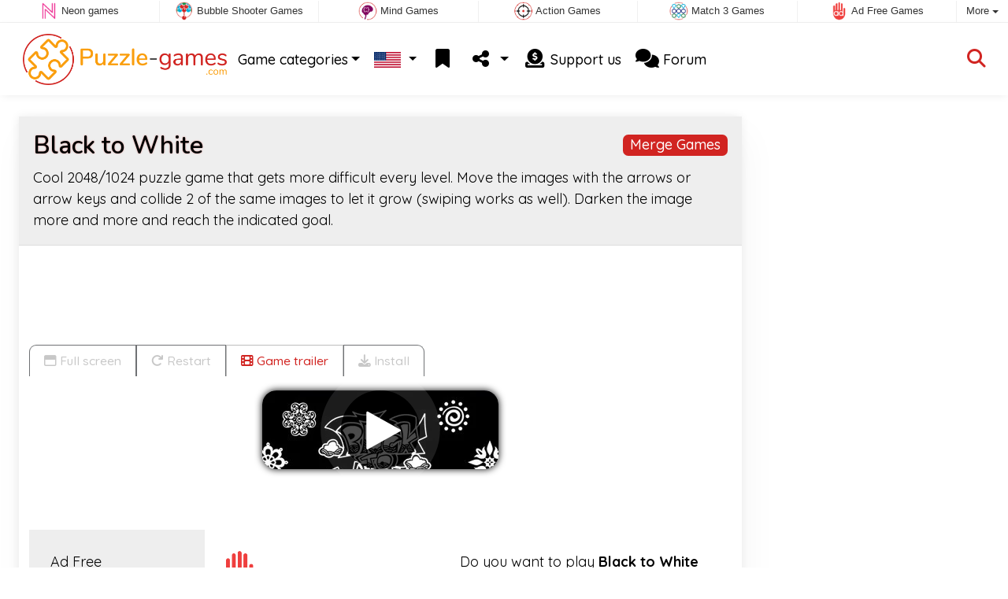

--- FILE ---
content_type: text/html; charset=utf-8
request_url: https://www.puzzle-games.com/game/Black+to+White
body_size: 4874
content:
<!DOCTYPE html>
<html lang="en">
<head>
	<title>Black to White online: Play online for free</title>
	<meta charset="utf-8">
	<meta name="author" content="Zygomatic">
	<!-- Programming by WebGear, webgear.nl -->
	<meta name="viewport" content="width=device-width, initial-scale=1, viewport-fit=cover">
	<link rel="preconnect" href="https://cdnjs.cloudflare.com">
	<link rel="preconnect" href="https://www.googleanalytics.com">
	<link rel="preconnect" href="https://ad-delivery.net">
	<link rel="preconnect" href="https://ade.googlesyndication.com">
	<link rel="preconnect" href="https://adservice.google.com">
	<link rel="preconnect" href="https://googleads.g.doubleclick.net">
	<link rel="preconnect" href="https://pagead2.googlesyndication.com">
	<link rel="preconnect" href="https://portal.cdn.yollamedia.com">
	<link rel="preconnect" href="https://tpc.googlesyndication.com">
	<meta name="description" content="Play Black to White for free, cool 2048/1024 puzzle game that gets more difficult every level. Move the images with the arrows or arrow keys and collide 2 of the same images to let it grow (swiping works as well). Darken the image more and more and reach the indicated goal. A Merge Games game.">
	<meta property="og:title" content="Black to White">
	<meta property="og:site_name" content="Puzzle Games">
	<meta property="fb:admins" content="100000467987212">
	<meta property="og:description" content="Play Black to White for free, cool 2048/1024 puzzle game that gets more difficult every level. Move the images with the arrows or arrow keys and collide 2 of the same images to let it grow (swiping works as well). Darken the image more and more and reach the indicated goal. A Merge Games game.">
	<meta property="og:type" content="game">
	<meta property="og:image" content="https://www.puzzle-games.com/uploaded/game/screenshot/blacktowhite800480.webp">
	<meta property="og:url" content="https://www.puzzle-games.com/game/Black+to+White">
	<link rel="alternate" hreflang="en" href="https://www.puzzle-games.com/game/Black+to+White">
	<link rel="alternate" hreflang="en-gb" href="https://www.puzzlegames.co.uk/game/Black+to+White">
	<link rel="alternate" hreflang="nl" href="https://www.puzzelspellen.nl/spel/Black+to+White">
	<link rel="alternate" hreflang="de" href="https://www.puzzlespiele.com/spiel/Schwarz+auf+Wei%C3%9F">
	<link rel="alternate" hreflang="es" href="https://www.juegosrompecabezas.com/juego/Black+to+White">
	<link rel="canonical" href="https://www.puzzle-games.com/game/Black+to+White">
		<link rel="preconnect" href="https://fonts.googleapis.com">
	<link rel="preconnect" href="https://fonts.gstatic.com" crossorigin>
	<link href="https://fonts.googleapis.com/css2?family=Nunito:wght@600&family=Quicksand:wght@400;500;600;700&display=swap" rel="stylesheet">	<link rel="stylesheet" href="/css/?v=3.5.2">
	<link rel="stylesheet" href="/css/game.min.css?v=3.5.2">
	<style>

	.embed-game::before {
  		background-image: url(/uploaded/game/screenshot/blacktowhite800480.webp);
	}

	#div69706caa66970 { 
		overflow: hidden;
		text-align: center;
		width: 160px;
		height: 600px;
		display: none; 
	}

	@media (min-width: 992px) {
		#div69706caa66970 {
			margin-left: 15px;
			flex: 0 160px;
			display: initial;
			position: sticky;
			top: 105px;
		}
	}

	@media (min-width: 1200px) {
		#div69706caa66970 {
			flex: 0 300px;
		}
	}

	@media (max-height:780px) {
		#div69706caa66970 {
			top: 1em;
		}
	}

	</style>
	<script defer src="/js/?v=3.5.2"></script>
	<script defer src="/js/?v=3.5.2&amp;static"></script>
	<script defer src="/js/jquery.raty-fa.min.js?v=3.5.2"></script>
	<script defer src="/js/Game.min.js?v=3.5.2"></script>

	<script type="application/ld+json">{"@context":"https://schema.org","@type":"WebApplication","name":"Black to White","browserRequirements":"Requires HTML5 support","isFamilyFriendly":true,"operatingSystem":"any","applicationCategory":"Game","applicationSubCategory":"Merge Games","image":"https://www.puzzle-games.com/uploaded/game/thumb/blacktowhite300200.webp","description":"Cool 2048/1024 puzzle game that gets more difficult every level. Move the images with the arrows or arrow keys and collide 2 of the same images to let it grow (swiping works as well). Darken the image more and more and reach the indicated goal.","url":"https://www.puzzle-games.com/game/Black+to+White","aggregateRating":{"@type":"AggregateRating","ratingValue":4.3,"ratingCount":19,"worstRating":0,"bestRating":5},"offers":{"@type":"Offer","category":"free","price":0,"priceCurrency":"USD"}}</script>
</head>
<body class="game" data-showad="true" data-gamename="Black to White" data-hiscore-id="Black to White" data-gameid="531" data-gamesize="800x480" data-gameurl="https://cdn.htmlgames.com/BlackToWhite/index.html?npa=1" data-sha1="531_77a799d770f1a310431819d3f33b96fa4d2b814e">

<div id="zygomaticBar"><div><a href="https://www.neongames.com" title="Neon games" target="zygomatic"><i class="neon"></i> <span>Neon games</span></a></div><div><a href="https://www.bubbleshootergames.com" title="Bubble Shooter Games" target="zygomatic"><i class="bubbleshooter"></i> <span>Bubble Shooter Games</span></a></div><div><a href="https://www.mindgames.com" title="Mind and Brain games" target="zygomatic"><i class="mind"></i> <span>Mind Games</span></a></div><div><a href="https://www.actiongame.com" title="Action Games" target="zygomatic"><i class="action"></i> <span>Action Games</span></a></div><div><a href="https://www.match3games.com" title="Match 3 Games" target="zygomatic"><i class="match3"></i> <span>Match 3 Games</span></a></div><div><a href="https://www.adfreegames.com/?gclid=zygobar-puzzle-games.com" title="Ad Free Games" target="zygomatic"><i class="free"></i> <span>Ad Free Games</span></a></div><div class="more"><i></i>More <span class="caret"></span><ul class="dropdownMenu"><li><a href="https://www.hiddenobjectgames.com" title="Hidden Object Games" target="zygomatic"><i class="hidden-objects"></i> Hidden Object Games</a></li><li><a href="https://www.mahjong.com" title="Mahjong Games" target="zygomatic"><i class="mahjong"></i> Mahjong Games</a></li><li><a href="https://www.cardgame.com" title="Solitaire and Card games" target="zygomatic"><i class="cardgame"></i> Card Games</a></li><li><a href="https://www.classicgame.com" title="Classic Games" target="zygomatic"><i class="classic"></i> Classic Games</a></li><li><a href="https://games.zygomatic.com/" title="Games forum" target="zygomatic"><i class="zygogames"></i> Games forum</a></li></ul></div></div>
	<div id="preloader" style="position:fixed;inset:0;z-index:9999;background-color:#fff"><div><span></span><span></span></div></div>
	<div id="siteMenu" class="navbar navbar-expand-lg navbar-box-shadow">
		<form id="searchForm" class="navbar-search ps-3 bg-light" action="/search/" method="get">
			<div class="input-group">
				<span class="input-group-text">
					<i class="fas fa-lg fa-search"></i>
				</span>
				<input name="q" autocomplete="off" class="form-control form-control-xl" type="search" placeholder="Search site">
				<button class="btn btn-outline-secondary" type="submit">Ok</button>
			</div>
			<div>
				<button type="button" class="close btn" data-toggle="search"><i class="fas fa-xmark"></i></button>
			</div>
			<div class="results"></div>
		</form>
        <div class="container">
			<a class="order-1 navbar-brand" href="/"><img src="/pics/logo-navbar-en.png" alt="Puzzle Games" title="Puzzle Games"></a>
			<button class="navbar-toggler" type="button" data-bs-toggle="offcanvas" data-bs-target="#primaryMenu" title="Toggle menu">
            <span class="navbar-toggler-icon"></span>
         </button>

				<div class="order-2 ml-lg-auto">
					<div class="navbar-tool"><a class="navbar-tool-icon-box" href="#" data-toggle="search" title="Search site"><i class="fas fa-lg fa-search"></i></a></div>
				</div>
          <div class="offcanvas offcanvas-start order-1" tabindex="-1" id="primaryMenu">
				<div class="offcanvas-header">
					<h5 class="offcanvas-title">Menu</h5>
					<button type="button" class="btn-close" data-bs-dismiss="offcanvas" aria-label="Close"></button>
				</div>
				<div class="offcanvas-body">
				<!-- Menu-->
				<ul class="navbar-nav">
					<li class="nav-item dropdown"><a class="nav-link dropdown-toggle" href="#" data-bs-toggle="dropdown">Game categories</a>
						<ul class="dropdown-menu"><li><a class="dropdown-item" href="/Logic+Puzzles">Logic Puzzles</a></li><li><a class="dropdown-item" href="/Physics+Puzzles">Physics Puzzles</a></li><li><a class="dropdown-item" href="/Maze">Maze</a></li><li><a class="dropdown-item" href="/1010+%26+Block">1010 &amp; Block</a></li><li><a class="dropdown-item" href="/Slide+Puzzles">Slide Puzzles</a></li><li><a class="dropdown-item active" href="/Merge+Games">Merge Games</a></li><li><a class="dropdown-item" href="/Management+Games">Management Games</a></li><li><a class="dropdown-item" href="/Jigsaw+Puzzles">Jigsaw Puzzles</a></li>
						<!--extra-game-cats-->
						</ul>
					</li>
					<li id="langDropdown" class="nav-item dropdown">
						<a class="nav-link dropdown-toggle" href="#" data-bs-toggle="dropdown">
						<div class="flag us" title="Puzzle Games"></div>
						</a>
						<div class="dropdown-menu" style="min-width:0"><a class="dropdown-item" href="https://www.puzzlegames.co.uk" title="Puzzle Games"><div class="flag en-gb" title="Puzzle Games"></div></a><a class="dropdown-item" href="https://www.puzzelspellen.nl" title="Puzzel Spellen"><div class="flag nl" title="Puzzel Spellen"></div></a><a class="dropdown-item" href="https://www.puzzlespiele.com" title="Puzzle Spiele"><div class="flag de" title="Puzzle Spiele"></div></a><a class="dropdown-item" href="https://www.juegosrompecabezas.com" title="Juegos de Rompecabezas"><div class="flag es" title="Juegos de Rompecabezas"></div></a>
						</div>
					</li>
					<li class="navbar-item">
						<a class="nav-link favorite" href="/favorites/" title="Favorites">
							<i class="fas fa-lg fa-fw fa-bookmark" id="favQty" data-qty="0"><span class="qty-circle" style="display:none">0</span></i> <span class="d-lg-none">Favorites</span>
						</a>
					</li>
					<!--share--><li class="nav-item dropdown"><a class="nav-link dropdown-toggle" href="#" data-bs-toggle="dropdown" title="Share"><i class="fas fa-lg fa-fw fa-share-nodes"></i> <span class="d-lg-none">Share</span></a>
						<ul class="dropdown-menu"><li><a class="dropdown-item" href="/rss/"><i class="fas fa-fw fa-rss"></i> RSS</a></li>
						</ul>
					</li><!--/share-->
					<li class="nav-item">
						<a class="nav-link" href="https://paymentlink.mollie.com/payment/HRNNxmrsKjWnanvTflSQF/" target="_blank"><i class="fas fa-lg fa-fw fa-donate"></i>&nbsp;Support us</a>
					</li>
					<li class="nav-item">
						<a class="nav-link" href="https://games.zygomatic.com/c/puzzle-games" target="_blank"><i class="fa fa-lg fa-comments"></i> Forum</a>
					</li>
					<li class="d-lg-none"><hr class="dropdown-divider"></li>
					<li class="nav-item d-lg-none">
						<a class="nav-link" href="/contact/">Contact</a>
					</li>
					<li class="nav-item d-lg-none">
						<a class="nav-link" href="/privacy/">Privacy</a>
					</li>
					<li class="nav-item d-lg-none">
						<a class="nav-link" href="/about/">About</a>
					</li>
				</ul>
			</div>
		</div>
	</div>
</div>
<main>
	<div id="wrap" class="d-flex container mt-4">
		<div class="game bg-light rounded-lg box-shadow-lg pb-3">
			<div class="bg-secondary rounded-lg p-3 intro">

				<a href="/Merge%20Games"><span class="badge rounded-pull float-end bg-primary fs-6 mt-1">Merge Games</span></a>

				<h1 class="m-0">Black to White</h1>
				<div class="mt-2">Cool 2048/1024 puzzle game that gets more difficult every level. Move the images with the arrows or arrow keys and collide 2 of the same images to let it grow (swiping works as well). Darken the image more and more and reach the indicated goal.</div>			</div>

			<div class="container">

				<div class="my-3" data-type="yad">
				<!-- Yolla ad --><div style="height:90px" class="ympb_target" data-type="desktop-leaderboard-template" data-subtype="728x90"></div><!-- /Yolla Ad -->				</div>

				<div class="btn-group btn-group-sm gameTabs" style="height:40px" role="group">
										<button id="trailerBtn" data-youtube-id="gfGCNXR4jfM" type="button" class="btn btn-outline-dark" title="Game trailer Black to White"><i class="fas fa-film"></i> Game trailer</button>
									</div>

				<div style="overflow:hidden"><!-- hides blurred edge of B/W BGimg -->
				<div class="embed-game" style="aspect-ratio:800 / 480">
					<div class="embed-game-item">
						<div class="sm-img center-vh" style="background-image:url(/uploaded/game/thumb/blacktowhite300200.webp)">
							<a class="startGame" title="Start Black to White" href="https://cdn.htmlgames.com/BlackToWhite/index.html?npa=1"><div class="button play"></div></a>
						</div>
												<a href="https://www.adfreegames.com/?gclid=removeadsbtn-puzzle-games.com" class="playAdFree" target="_blank">Remove ads</a>
											</div>
				</div>
				</div>

				<div class="container">
										<div class="row">
						<div class="col-md-3 bg-secondary p-4">
							Ad Free						</div>
						<div class="col-md-4 px-4 py-2 py-md-4">
							 <a href="https://www.adfreegames.com/?gclid=removeadsbtn-puzzle-games.com" target="_blank"><img src="/pics/logo-adfreegames.png" alt="Ad Free Games" width="600" height="197" style="height:50px;width:auto"></a>
						</div>
						<div class="col-sm-5 px-4 py-2 py-md-4">
							 Do you want to play <b>Black to White</b> without ads? Subscribe on <a href="https://www.adfreegames.com/?gclid=adfreebanner-puzzle-games.com" target="_blank">adfreegames.com</a>.						</div>
					</div>
					
					<div class="row border-top">
						<div class="col-md-3 bg-secondary p-4">
							Favorite						</div>
						<div class="col-md-4 px-4 py-2 py-md-4">
							<button class="btn btn-primary" id="favoriteBtn">
								<i class="fas fa-lg fa-bookmark"></i>
								<i class="fas fa-circle-plus fa-plusmin"></i>
								Favorite							</button>
						</div>
						<div class="col-sm-5 px-4 py-2 py-md-4" id="fav-txt">
							Click to add <b>Black to White</b> to your favorites.						</div>
					</div>

					<div class="row border-top">
						<div class="col-md-3 bg-secondary p-4">
							Rating						</div>
						<div class="col-md-4 px-4 py-2 py-md-4">
						<div class="star-rating" id="rating"></div>                    	</div>

						<div class="col-md-5 px-4 py-2 py-md-4" id="rating-msg">
						Current rating: <strong>4.3</strong> out of 19 votes.                        </div>
					</div>

										<div class="row border-top">
						<div class="col-md-3 bg-secondary p-4">
							Highscore						</div>
						<div class="col-md-4 px-4 py-2 py-md-4" id="hiscore">
							&mdash;
						</div>
						<div class="col-md-5 px-4 py-2 py-md-4">
							<a id="hiscores" href="/hiscores.php?game=Black+to+White">View all highscores</a>
						</div>
					</div>
					
					<div class="row border-top">
						<div class="col-md-3 bg-secondary p-4">
							Popularity						</div>
						<div class="col-md-4 px-4 py-2 py-md-4">
							<b>8.686</b>
						</div>
						<div class="col-md-4 px-4 py-2 py-md-4">
							<b>Black to White</b> has been played 8.686 times.						</div>
					</div>

										<div class="row border-top">
						<div class="col-md-3 bg-secondary p-4">
							Tags &amp; Categories						</div>
						<div class="col-md-9 py-3 py-md-4">
							<div class="tags"><a title="Merge Games" href="/Merge+Games"><span class="badge rounded-pill bg-primary">Merge Games</span></a> <a title="Portrait oriented puzzle games" href="/search/?orientation=landscape"><span class="badge badge-orientation landscape">Landscape</span></a></div>						</div>
					</div>
					
										<div class="row border-top">
						<div class="col-md-3 bg-secondary p-4">
							Related games						</div>
						<div class="col-md-9 pt-4">
							<div class="cs-carousel">
								<div class="cs-carousel-inner" data-carousel-options="{&quot;items&quot;:2, &quot;gutter&quot;:15, &quot;autoplay&quot;:true, &quot;controls&quot;:false, &quot;nav&quot;:true, &quot;responsive&quot;: {&quot;768&quot;:{&quot;items&quot;:3}, &quot;1200&quot;:{&quot;items&quot;:3}}}">
								<div><div class="card card-curved-body box-shadow card-slide"><a href="/game/Merge+Cards"><div class="card-slide-inner"><img class="card-img" width="300" height="200" src="/uploaded/game/thumb/mergecards300200.webp" alt="Merge Cards" title="Merge Cards"><span class="name">Merge Cards</span><div class="tags"><span class="badge badge-notimelimit">No time limit</span></div><div class="card-body">Merge cards and reach the indicated goal.</div></div></a></div></div><div><div class="card card-curved-body box-shadow card-slide"><a href="/game/Merge+and+Double"><div class="card-slide-inner"><img class="card-img" width="300" height="200" src="/uploaded/game/thumb/merge-and-double.webp" alt="Merge and Double" title="Merge and Double"><span class="name">Merge and Double</span><div class="tags"><span class="badge badge-notimelimit">No time limit</span></div><div class="card-body">Merge groups of tiles and double the value.</div></div></a></div></div><div><div class="card card-curved-body box-shadow card-slide"><a href="/game/Number+Merge"><div class="card-slide-inner"><img class="card-img" width="300" height="200" src="/uploaded/game/thumb/numbermerge300200.webp" alt="Number Merge" title="Number Merge"><span class="name">Number Merge</span><div class="tags"><span class="badge badge-notimelimit">No time limit</span></div><div class="card-body">Connect the same numbers to merge them.</div></div></a></div></div><div><div class="card card-curved-body box-shadow card-slide"><a href="/game/Merge+Cats"><div class="card-slide-inner"><img class="card-img" width="300" height="200" src="/uploaded/game/thumb/merge-cats.webp" alt="Merge Cats" title="Merge Cats"><span class="name">Merge Cats</span><div class="card-body">Classic merge game with cats (and mice).</div></div></a></div></div>								</div>
							</div>
						</div>
					</div>
					
					
				</div>
			</div>
		</div><!-- /.game -->

		<div id="div69706caa66970" data-type="yad" data-orientation="portrait">
			<!-- Yolla ad -->
				<div class="ympb_zyglo" style="height:600px">
					<div class="ympb_group" data-adwidth="300">
						<div class="ympb_target" data-type="desktop-medrec-template" data-subtype="300x250,300x600"></div>
					</div>
					<div class="ympb_group" data-adwidth="160-299">
						<div class="ympb_target" data-type="desktop-medrec-template" data-subtype="160x600"></div>
					</div>
				</div>
				<!-- /Yolla Ad -->		</div>

	</div><!--/#wrap.container-->

	<div class="container my-4" data-type="yad">
		<!-- Yolla ad -->
					<div style="height:250px" class="ympb_zyglo">
						<div class="ympb_group" data-adwidth="300-727">
							<div class="ympb_target" data-type="desktop-medrec-template" data-subtype="300x250"></div>
						</div>
						<div class="ympb_group" data-adwidth="728-969">
							<div class="ympb_target" data-type="desktop-leaderboard-template" data-subtype="728x90"></div>
						</div>
						<div class="ympb_group" data-adwidth="970">
							<div class="ympb_target" data-type="desktop-leaderboard-template" data-subtype="970x250,728x90"></div>
						</div>
					</div><!-- /Yolla Ad -->	</div>

</main>



	<a class="btn-scroll-top" href="#top" title="↑" data-scroll=""><span class="btn-scroll-top-tooltip text-muted font-size-sm me-2">Top</span><i class="btn-scroll-top-icon fas fa-chevron-up"></i></a>

	<footer class="footer">
		<div class="d-none d-lg-block">
			<a href="/contact/">Contact</a>
			<a href="/privacy/">Privacy</a>
			<a href="/about/">About</a>
		</div>
		<div class="mx-auto mx-lg-0">
			Made with <i class="far fa-heart heart"></i> by <a href="https://www.neongames.com/" target="_blank">NeonGames</a> &copy;&nbsp;2026
		</div>
	</footer>
<script defer src="https://portal.cdn.yollamedia.com/storage/tag/ps847d917ad130189f5c44ec3debc06637dce960bb.js"></script>

			<script async src="https://www.googletagmanager.com/gtag/js?id=G-XBLS0KGQ1S"></script>
			<script>
				window.dataLayer = window.dataLayer || [];
				function gtag(){dataLayer.push(arguments);}
				gtag('js', new Date());
				gtag('config', 'G-XBLS0KGQ1S', { 'anonymize_ip': true });
				//gtag('config', 'G-EEVC3YGMWW');
			</script>
<div id="favAnim"><i class="fas fa-lg fa-bookmark"></i></div>

</body>
</html>


--- FILE ---
content_type: application/javascript; charset=utf-8
request_url: https://www.puzzle-games.com/js/?v=3.5.2
body_size: 361
content:
/****************************/
/* Copyright 2026 Zygomatic */
/* https://www.zygomatic.nl */
/****************************/

const ZMprops = {"gameUrl":"game","debug":false,"version":"3.5.2","lang":"en","words":{"1020":"en","3508":"Adblocker detected","3509":"Please consider supporting us: disable your ad blocker on this website or pay a subscription fee for our games without ads on <a href=\"https:\/\/www.adfreegames.com\/?gclid=adblockdetect-puzzle-games.com\">adfreegames.com<\/a>. Thanks!","4012":"Highscores for #1","4013":"Close","4028":"Full screen","4030":"Restart","4037":"Click to add #1 to your favorites.","4038":"Click to remove #1 from your favorites.","4051":"Read more","4052":"Read less","4055":"www.adfreegames.com\/?gclid=removeadsbtn-puzzle-games.com","4056":"Remove ads","4142":"Game trailer","4144":"Do you want to play #1 without ads? Subscribe on <a href=\"https:\/\/www.adfreegames.com\/?gclid=adfreebanner-puzzle-games.com\" target=\"_blank\">adfreegames.com<\/a>.","4174":"Install","4175":"Install this game as app","4307":"Your message has been sent!"},"siteName":"Puzzle-Games.com","googleAnalytics":"G-XBLS0KGQ1S"};